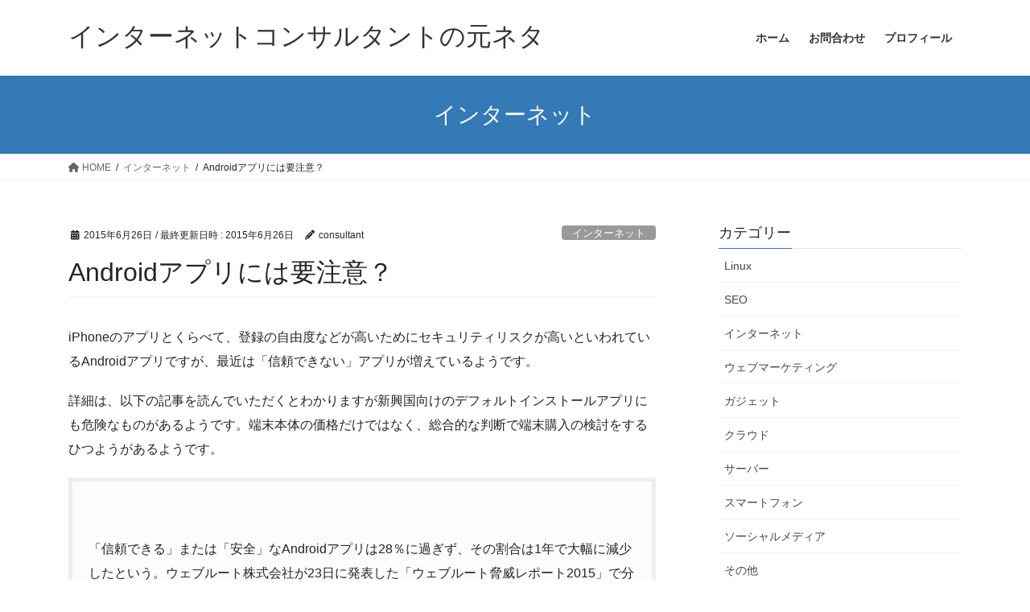

--- FILE ---
content_type: text/html; charset=UTF-8
request_url: https://blog.n2f.info/3747/
body_size: 12383
content:
<!DOCTYPE html>
<html lang="ja">
<head>
<meta charset="utf-8">
<meta http-equiv="X-UA-Compatible" content="IE=edge">
<meta name="viewport" content="width=device-width, initial-scale=1">
<title>Androidアプリには要注意？ &#8211; インターネットコンサルタントの元ネタ</title>
<meta name='robots' content='max-image-preview:large' />
	<style>img:is([sizes="auto" i], [sizes^="auto," i]) { contain-intrinsic-size: 3000px 1500px }</style>
	<link rel="alternate" type="application/rss+xml" title="インターネットコンサルタントの元ネタ &raquo; フィード" href="https://blog.n2f.info/feed/" />
<link rel="alternate" type="application/rss+xml" title="インターネットコンサルタントの元ネタ &raquo; コメントフィード" href="https://blog.n2f.info/comments/feed/" />
<link rel="alternate" type="application/rss+xml" title="インターネットコンサルタントの元ネタ &raquo; Androidアプリには要注意？ のコメントのフィード" href="https://blog.n2f.info/3747/feed/" />
<script type="text/javascript">
/* <![CDATA[ */
window._wpemojiSettings = {"baseUrl":"https:\/\/s.w.org\/images\/core\/emoji\/16.0.1\/72x72\/","ext":".png","svgUrl":"https:\/\/s.w.org\/images\/core\/emoji\/16.0.1\/svg\/","svgExt":".svg","source":{"concatemoji":"https:\/\/blog.n2f.info\/wp-includes\/js\/wp-emoji-release.min.js?ver=6.8.3"}};
/*! This file is auto-generated */
!function(s,n){var o,i,e;function c(e){try{var t={supportTests:e,timestamp:(new Date).valueOf()};sessionStorage.setItem(o,JSON.stringify(t))}catch(e){}}function p(e,t,n){e.clearRect(0,0,e.canvas.width,e.canvas.height),e.fillText(t,0,0);var t=new Uint32Array(e.getImageData(0,0,e.canvas.width,e.canvas.height).data),a=(e.clearRect(0,0,e.canvas.width,e.canvas.height),e.fillText(n,0,0),new Uint32Array(e.getImageData(0,0,e.canvas.width,e.canvas.height).data));return t.every(function(e,t){return e===a[t]})}function u(e,t){e.clearRect(0,0,e.canvas.width,e.canvas.height),e.fillText(t,0,0);for(var n=e.getImageData(16,16,1,1),a=0;a<n.data.length;a++)if(0!==n.data[a])return!1;return!0}function f(e,t,n,a){switch(t){case"flag":return n(e,"\ud83c\udff3\ufe0f\u200d\u26a7\ufe0f","\ud83c\udff3\ufe0f\u200b\u26a7\ufe0f")?!1:!n(e,"\ud83c\udde8\ud83c\uddf6","\ud83c\udde8\u200b\ud83c\uddf6")&&!n(e,"\ud83c\udff4\udb40\udc67\udb40\udc62\udb40\udc65\udb40\udc6e\udb40\udc67\udb40\udc7f","\ud83c\udff4\u200b\udb40\udc67\u200b\udb40\udc62\u200b\udb40\udc65\u200b\udb40\udc6e\u200b\udb40\udc67\u200b\udb40\udc7f");case"emoji":return!a(e,"\ud83e\udedf")}return!1}function g(e,t,n,a){var r="undefined"!=typeof WorkerGlobalScope&&self instanceof WorkerGlobalScope?new OffscreenCanvas(300,150):s.createElement("canvas"),o=r.getContext("2d",{willReadFrequently:!0}),i=(o.textBaseline="top",o.font="600 32px Arial",{});return e.forEach(function(e){i[e]=t(o,e,n,a)}),i}function t(e){var t=s.createElement("script");t.src=e,t.defer=!0,s.head.appendChild(t)}"undefined"!=typeof Promise&&(o="wpEmojiSettingsSupports",i=["flag","emoji"],n.supports={everything:!0,everythingExceptFlag:!0},e=new Promise(function(e){s.addEventListener("DOMContentLoaded",e,{once:!0})}),new Promise(function(t){var n=function(){try{var e=JSON.parse(sessionStorage.getItem(o));if("object"==typeof e&&"number"==typeof e.timestamp&&(new Date).valueOf()<e.timestamp+604800&&"object"==typeof e.supportTests)return e.supportTests}catch(e){}return null}();if(!n){if("undefined"!=typeof Worker&&"undefined"!=typeof OffscreenCanvas&&"undefined"!=typeof URL&&URL.createObjectURL&&"undefined"!=typeof Blob)try{var e="postMessage("+g.toString()+"("+[JSON.stringify(i),f.toString(),p.toString(),u.toString()].join(",")+"));",a=new Blob([e],{type:"text/javascript"}),r=new Worker(URL.createObjectURL(a),{name:"wpTestEmojiSupports"});return void(r.onmessage=function(e){c(n=e.data),r.terminate(),t(n)})}catch(e){}c(n=g(i,f,p,u))}t(n)}).then(function(e){for(var t in e)n.supports[t]=e[t],n.supports.everything=n.supports.everything&&n.supports[t],"flag"!==t&&(n.supports.everythingExceptFlag=n.supports.everythingExceptFlag&&n.supports[t]);n.supports.everythingExceptFlag=n.supports.everythingExceptFlag&&!n.supports.flag,n.DOMReady=!1,n.readyCallback=function(){n.DOMReady=!0}}).then(function(){return e}).then(function(){var e;n.supports.everything||(n.readyCallback(),(e=n.source||{}).concatemoji?t(e.concatemoji):e.wpemoji&&e.twemoji&&(t(e.twemoji),t(e.wpemoji)))}))}((window,document),window._wpemojiSettings);
/* ]]> */
</script>
<style id='wp-emoji-styles-inline-css' type='text/css'>

	img.wp-smiley, img.emoji {
		display: inline !important;
		border: none !important;
		box-shadow: none !important;
		height: 1em !important;
		width: 1em !important;
		margin: 0 0.07em !important;
		vertical-align: -0.1em !important;
		background: none !important;
		padding: 0 !important;
	}
</style>
<link rel='preload' id='wp-block-library-css-preload' href='https://blog.n2f.info/wp-includes/css/dist/block-library/style.min.css?ver=6.8.3' as='style' onload="this.onload=null;this.rel='stylesheet'"/>
<link rel='stylesheet' id='wp-block-library-css' href='https://blog.n2f.info/wp-includes/css/dist/block-library/style.min.css?ver=6.8.3' media='print' onload="this.media='all'; this.onload=null;">
<style id='classic-theme-styles-inline-css' type='text/css'>
/*! This file is auto-generated */
.wp-block-button__link{color:#fff;background-color:#32373c;border-radius:9999px;box-shadow:none;text-decoration:none;padding:calc(.667em + 2px) calc(1.333em + 2px);font-size:1.125em}.wp-block-file__button{background:#32373c;color:#fff;text-decoration:none}
</style>
<style id='global-styles-inline-css' type='text/css'>
:root{--wp--preset--aspect-ratio--square: 1;--wp--preset--aspect-ratio--4-3: 4/3;--wp--preset--aspect-ratio--3-4: 3/4;--wp--preset--aspect-ratio--3-2: 3/2;--wp--preset--aspect-ratio--2-3: 2/3;--wp--preset--aspect-ratio--16-9: 16/9;--wp--preset--aspect-ratio--9-16: 9/16;--wp--preset--color--black: #000000;--wp--preset--color--cyan-bluish-gray: #abb8c3;--wp--preset--color--white: #ffffff;--wp--preset--color--pale-pink: #f78da7;--wp--preset--color--vivid-red: #cf2e2e;--wp--preset--color--luminous-vivid-orange: #ff6900;--wp--preset--color--luminous-vivid-amber: #fcb900;--wp--preset--color--light-green-cyan: #7bdcb5;--wp--preset--color--vivid-green-cyan: #00d084;--wp--preset--color--pale-cyan-blue: #8ed1fc;--wp--preset--color--vivid-cyan-blue: #0693e3;--wp--preset--color--vivid-purple: #9b51e0;--wp--preset--gradient--vivid-cyan-blue-to-vivid-purple: linear-gradient(135deg,rgba(6,147,227,1) 0%,rgb(155,81,224) 100%);--wp--preset--gradient--light-green-cyan-to-vivid-green-cyan: linear-gradient(135deg,rgb(122,220,180) 0%,rgb(0,208,130) 100%);--wp--preset--gradient--luminous-vivid-amber-to-luminous-vivid-orange: linear-gradient(135deg,rgba(252,185,0,1) 0%,rgba(255,105,0,1) 100%);--wp--preset--gradient--luminous-vivid-orange-to-vivid-red: linear-gradient(135deg,rgba(255,105,0,1) 0%,rgb(207,46,46) 100%);--wp--preset--gradient--very-light-gray-to-cyan-bluish-gray: linear-gradient(135deg,rgb(238,238,238) 0%,rgb(169,184,195) 100%);--wp--preset--gradient--cool-to-warm-spectrum: linear-gradient(135deg,rgb(74,234,220) 0%,rgb(151,120,209) 20%,rgb(207,42,186) 40%,rgb(238,44,130) 60%,rgb(251,105,98) 80%,rgb(254,248,76) 100%);--wp--preset--gradient--blush-light-purple: linear-gradient(135deg,rgb(255,206,236) 0%,rgb(152,150,240) 100%);--wp--preset--gradient--blush-bordeaux: linear-gradient(135deg,rgb(254,205,165) 0%,rgb(254,45,45) 50%,rgb(107,0,62) 100%);--wp--preset--gradient--luminous-dusk: linear-gradient(135deg,rgb(255,203,112) 0%,rgb(199,81,192) 50%,rgb(65,88,208) 100%);--wp--preset--gradient--pale-ocean: linear-gradient(135deg,rgb(255,245,203) 0%,rgb(182,227,212) 50%,rgb(51,167,181) 100%);--wp--preset--gradient--electric-grass: linear-gradient(135deg,rgb(202,248,128) 0%,rgb(113,206,126) 100%);--wp--preset--gradient--midnight: linear-gradient(135deg,rgb(2,3,129) 0%,rgb(40,116,252) 100%);--wp--preset--font-size--small: 13px;--wp--preset--font-size--medium: 20px;--wp--preset--font-size--large: 36px;--wp--preset--font-size--x-large: 42px;--wp--preset--spacing--20: 0.44rem;--wp--preset--spacing--30: 0.67rem;--wp--preset--spacing--40: 1rem;--wp--preset--spacing--50: 1.5rem;--wp--preset--spacing--60: 2.25rem;--wp--preset--spacing--70: 3.38rem;--wp--preset--spacing--80: 5.06rem;--wp--preset--shadow--natural: 6px 6px 9px rgba(0, 0, 0, 0.2);--wp--preset--shadow--deep: 12px 12px 50px rgba(0, 0, 0, 0.4);--wp--preset--shadow--sharp: 6px 6px 0px rgba(0, 0, 0, 0.2);--wp--preset--shadow--outlined: 6px 6px 0px -3px rgba(255, 255, 255, 1), 6px 6px rgba(0, 0, 0, 1);--wp--preset--shadow--crisp: 6px 6px 0px rgba(0, 0, 0, 1);}:where(.is-layout-flex){gap: 0.5em;}:where(.is-layout-grid){gap: 0.5em;}body .is-layout-flex{display: flex;}.is-layout-flex{flex-wrap: wrap;align-items: center;}.is-layout-flex > :is(*, div){margin: 0;}body .is-layout-grid{display: grid;}.is-layout-grid > :is(*, div){margin: 0;}:where(.wp-block-columns.is-layout-flex){gap: 2em;}:where(.wp-block-columns.is-layout-grid){gap: 2em;}:where(.wp-block-post-template.is-layout-flex){gap: 1.25em;}:where(.wp-block-post-template.is-layout-grid){gap: 1.25em;}.has-black-color{color: var(--wp--preset--color--black) !important;}.has-cyan-bluish-gray-color{color: var(--wp--preset--color--cyan-bluish-gray) !important;}.has-white-color{color: var(--wp--preset--color--white) !important;}.has-pale-pink-color{color: var(--wp--preset--color--pale-pink) !important;}.has-vivid-red-color{color: var(--wp--preset--color--vivid-red) !important;}.has-luminous-vivid-orange-color{color: var(--wp--preset--color--luminous-vivid-orange) !important;}.has-luminous-vivid-amber-color{color: var(--wp--preset--color--luminous-vivid-amber) !important;}.has-light-green-cyan-color{color: var(--wp--preset--color--light-green-cyan) !important;}.has-vivid-green-cyan-color{color: var(--wp--preset--color--vivid-green-cyan) !important;}.has-pale-cyan-blue-color{color: var(--wp--preset--color--pale-cyan-blue) !important;}.has-vivid-cyan-blue-color{color: var(--wp--preset--color--vivid-cyan-blue) !important;}.has-vivid-purple-color{color: var(--wp--preset--color--vivid-purple) !important;}.has-black-background-color{background-color: var(--wp--preset--color--black) !important;}.has-cyan-bluish-gray-background-color{background-color: var(--wp--preset--color--cyan-bluish-gray) !important;}.has-white-background-color{background-color: var(--wp--preset--color--white) !important;}.has-pale-pink-background-color{background-color: var(--wp--preset--color--pale-pink) !important;}.has-vivid-red-background-color{background-color: var(--wp--preset--color--vivid-red) !important;}.has-luminous-vivid-orange-background-color{background-color: var(--wp--preset--color--luminous-vivid-orange) !important;}.has-luminous-vivid-amber-background-color{background-color: var(--wp--preset--color--luminous-vivid-amber) !important;}.has-light-green-cyan-background-color{background-color: var(--wp--preset--color--light-green-cyan) !important;}.has-vivid-green-cyan-background-color{background-color: var(--wp--preset--color--vivid-green-cyan) !important;}.has-pale-cyan-blue-background-color{background-color: var(--wp--preset--color--pale-cyan-blue) !important;}.has-vivid-cyan-blue-background-color{background-color: var(--wp--preset--color--vivid-cyan-blue) !important;}.has-vivid-purple-background-color{background-color: var(--wp--preset--color--vivid-purple) !important;}.has-black-border-color{border-color: var(--wp--preset--color--black) !important;}.has-cyan-bluish-gray-border-color{border-color: var(--wp--preset--color--cyan-bluish-gray) !important;}.has-white-border-color{border-color: var(--wp--preset--color--white) !important;}.has-pale-pink-border-color{border-color: var(--wp--preset--color--pale-pink) !important;}.has-vivid-red-border-color{border-color: var(--wp--preset--color--vivid-red) !important;}.has-luminous-vivid-orange-border-color{border-color: var(--wp--preset--color--luminous-vivid-orange) !important;}.has-luminous-vivid-amber-border-color{border-color: var(--wp--preset--color--luminous-vivid-amber) !important;}.has-light-green-cyan-border-color{border-color: var(--wp--preset--color--light-green-cyan) !important;}.has-vivid-green-cyan-border-color{border-color: var(--wp--preset--color--vivid-green-cyan) !important;}.has-pale-cyan-blue-border-color{border-color: var(--wp--preset--color--pale-cyan-blue) !important;}.has-vivid-cyan-blue-border-color{border-color: var(--wp--preset--color--vivid-cyan-blue) !important;}.has-vivid-purple-border-color{border-color: var(--wp--preset--color--vivid-purple) !important;}.has-vivid-cyan-blue-to-vivid-purple-gradient-background{background: var(--wp--preset--gradient--vivid-cyan-blue-to-vivid-purple) !important;}.has-light-green-cyan-to-vivid-green-cyan-gradient-background{background: var(--wp--preset--gradient--light-green-cyan-to-vivid-green-cyan) !important;}.has-luminous-vivid-amber-to-luminous-vivid-orange-gradient-background{background: var(--wp--preset--gradient--luminous-vivid-amber-to-luminous-vivid-orange) !important;}.has-luminous-vivid-orange-to-vivid-red-gradient-background{background: var(--wp--preset--gradient--luminous-vivid-orange-to-vivid-red) !important;}.has-very-light-gray-to-cyan-bluish-gray-gradient-background{background: var(--wp--preset--gradient--very-light-gray-to-cyan-bluish-gray) !important;}.has-cool-to-warm-spectrum-gradient-background{background: var(--wp--preset--gradient--cool-to-warm-spectrum) !important;}.has-blush-light-purple-gradient-background{background: var(--wp--preset--gradient--blush-light-purple) !important;}.has-blush-bordeaux-gradient-background{background: var(--wp--preset--gradient--blush-bordeaux) !important;}.has-luminous-dusk-gradient-background{background: var(--wp--preset--gradient--luminous-dusk) !important;}.has-pale-ocean-gradient-background{background: var(--wp--preset--gradient--pale-ocean) !important;}.has-electric-grass-gradient-background{background: var(--wp--preset--gradient--electric-grass) !important;}.has-midnight-gradient-background{background: var(--wp--preset--gradient--midnight) !important;}.has-small-font-size{font-size: var(--wp--preset--font-size--small) !important;}.has-medium-font-size{font-size: var(--wp--preset--font-size--medium) !important;}.has-large-font-size{font-size: var(--wp--preset--font-size--large) !important;}.has-x-large-font-size{font-size: var(--wp--preset--font-size--x-large) !important;}
:where(.wp-block-post-template.is-layout-flex){gap: 1.25em;}:where(.wp-block-post-template.is-layout-grid){gap: 1.25em;}
:where(.wp-block-columns.is-layout-flex){gap: 2em;}:where(.wp-block-columns.is-layout-grid){gap: 2em;}
:root :where(.wp-block-pullquote){font-size: 1.5em;line-height: 1.6;}
</style>
<link rel='stylesheet' id='bootstrap-4-style-css' href='https://blog.n2f.info/wp-content/themes/lightning/_g2/library/bootstrap-4/css/bootstrap.min.css?ver=4.5.0' type='text/css' media='all' />
<link rel='stylesheet' id='lightning-common-style-css' href='https://blog.n2f.info/wp-content/themes/lightning/_g2/assets/css/common.css?ver=15.32.1' type='text/css' media='all' />
<style id='lightning-common-style-inline-css' type='text/css'>
/* vk-mobile-nav */:root {--vk-mobile-nav-menu-btn-bg-src: url("https://blog.n2f.info/wp-content/themes/lightning/_g2/inc/vk-mobile-nav/package/images/vk-menu-btn-black.svg");--vk-mobile-nav-menu-btn-close-bg-src: url("https://blog.n2f.info/wp-content/themes/lightning/_g2/inc/vk-mobile-nav/package/images/vk-menu-close-black.svg");--vk-menu-acc-icon-open-black-bg-src: url("https://blog.n2f.info/wp-content/themes/lightning/_g2/inc/vk-mobile-nav/package/images/vk-menu-acc-icon-open-black.svg");--vk-menu-acc-icon-open-white-bg-src: url("https://blog.n2f.info/wp-content/themes/lightning/_g2/inc/vk-mobile-nav/package/images/vk-menu-acc-icon-open-white.svg");--vk-menu-acc-icon-close-black-bg-src: url("https://blog.n2f.info/wp-content/themes/lightning/_g2/inc/vk-mobile-nav/package/images/vk-menu-close-black.svg");--vk-menu-acc-icon-close-white-bg-src: url("https://blog.n2f.info/wp-content/themes/lightning/_g2/inc/vk-mobile-nav/package/images/vk-menu-close-white.svg");}
</style>
<link rel='stylesheet' id='lightning-design-style-css' href='https://blog.n2f.info/wp-content/themes/lightning/_g2/design-skin/origin2/css/style.css?ver=15.32.1' type='text/css' media='all' />
<style id='lightning-design-style-inline-css' type='text/css'>
:root {--color-key:#337ab7;--wp--preset--color--vk-color-primary:#337ab7;--color-key-dark:#2e6da4;}
a { color:#337ab7; }
.tagcloud a:before { font-family: "Font Awesome 5 Free";content: "\f02b";font-weight: bold; }
.media .media-body .media-heading a:hover { color:; }@media (min-width: 768px){.gMenu > li:before,.gMenu > li.menu-item-has-children::after { border-bottom-color: }.gMenu li li { background-color: }.gMenu li li a:hover { background-color:; }} /* @media (min-width: 768px) */.page-header { background-color:; }h2,.mainSection-title { border-top-color:; }h3:after,.subSection-title:after { border-bottom-color:; }ul.page-numbers li span.page-numbers.current,.page-link dl .post-page-numbers.current { background-color:; }.pager li > a { border-color:;color:;}.pager li > a:hover { background-color:;color:#fff;}.siteFooter { border-top-color:; }dt { border-left-color:; }:root {--g_nav_main_acc_icon_open_url:url(https://blog.n2f.info/wp-content/themes/lightning/_g2/inc/vk-mobile-nav/package/images/vk-menu-acc-icon-open-black.svg);--g_nav_main_acc_icon_close_url: url(https://blog.n2f.info/wp-content/themes/lightning/_g2/inc/vk-mobile-nav/package/images/vk-menu-close-black.svg);--g_nav_sub_acc_icon_open_url: url(https://blog.n2f.info/wp-content/themes/lightning/_g2/inc/vk-mobile-nav/package/images/vk-menu-acc-icon-open-white.svg);--g_nav_sub_acc_icon_close_url: url(https://blog.n2f.info/wp-content/themes/lightning/_g2/inc/vk-mobile-nav/package/images/vk-menu-close-white.svg);}
</style>
<link rel='preload' id='lightning-theme-style-css-preload' href='https://blog.n2f.info/wp-content/themes/lightning/style.css?ver=15.32.1' as='style' onload="this.onload=null;this.rel='stylesheet'"/>
<link rel='stylesheet' id='lightning-theme-style-css' href='https://blog.n2f.info/wp-content/themes/lightning/style.css?ver=15.32.1' media='print' onload="this.media='all'; this.onload=null;">
<link rel='preload' id='vk-font-awesome-css-preload' href='https://blog.n2f.info/wp-content/themes/lightning/vendor/vektor-inc/font-awesome-versions/src/versions/6/css/all.min.css?ver=6.6.0' as='style' onload="this.onload=null;this.rel='stylesheet'"/>
<link rel='stylesheet' id='vk-font-awesome-css' href='https://blog.n2f.info/wp-content/themes/lightning/vendor/vektor-inc/font-awesome-versions/src/versions/6/css/all.min.css?ver=6.6.0' media='print' onload="this.media='all'; this.onload=null;">
<script type="text/javascript" src="https://blog.n2f.info/wp-includes/js/jquery/jquery.min.js?ver=3.7.1" id="jquery-core-js"></script>
<script type="text/javascript" src="https://blog.n2f.info/wp-includes/js/jquery/jquery-migrate.min.js?ver=3.4.1" id="jquery-migrate-js"></script>
<link rel="https://api.w.org/" href="https://blog.n2f.info/wp-json/" /><link rel="alternate" title="JSON" type="application/json" href="https://blog.n2f.info/wp-json/wp/v2/posts/3747" /><link rel="EditURI" type="application/rsd+xml" title="RSD" href="https://blog.n2f.info/xmlrpc.php?rsd" />
<meta name="generator" content="WordPress 6.8.3" />
<link rel="canonical" href="https://blog.n2f.info/3747/" />
<link rel='shortlink' href='https://blog.n2f.info/?p=3747' />
<link rel="alternate" title="oEmbed (JSON)" type="application/json+oembed" href="https://blog.n2f.info/wp-json/oembed/1.0/embed?url=https%3A%2F%2Fblog.n2f.info%2F3747%2F" />
<link rel="alternate" title="oEmbed (XML)" type="text/xml+oembed" href="https://blog.n2f.info/wp-json/oembed/1.0/embed?url=https%3A%2F%2Fblog.n2f.info%2F3747%2F&#038;format=xml" />
<style id="lightning-color-custom-for-plugins" type="text/css">/* ltg theme common */.color_key_bg,.color_key_bg_hover:hover{background-color: #337ab7;}.color_key_txt,.color_key_txt_hover:hover{color: #337ab7;}.color_key_border,.color_key_border_hover:hover{border-color: #337ab7;}.color_key_dark_bg,.color_key_dark_bg_hover:hover{background-color: #2e6da4;}.color_key_dark_txt,.color_key_dark_txt_hover:hover{color: #2e6da4;}.color_key_dark_border,.color_key_dark_border_hover:hover{border-color: #2e6da4;}</style>
</head>
<body class="wp-singular post-template-default single single-post postid-3747 single-format-standard wp-theme-lightning fa_v6_css sidebar-fix sidebar-fix-priority-top bootstrap4 device-pc">
<a class="skip-link screen-reader-text" href="#main">コンテンツへスキップ</a>
<a class="skip-link screen-reader-text" href="#vk-mobile-nav">ナビゲーションに移動</a>
<header class="siteHeader">
		<div class="container siteHeadContainer">
		<div class="navbar-header">
						<p class="navbar-brand siteHeader_logo">
			<a href="https://blog.n2f.info/">
				<span>インターネットコンサルタントの元ネタ</span>
			</a>
			</p>
					</div>

					<div id="gMenu_outer" class="gMenu_outer">
				<nav class="menu-header-menu-container"><ul id="menu-header-menu" class="menu gMenu vk-menu-acc"><li id="menu-item-4410" class="menu-item menu-item-type-custom menu-item-object-custom menu-item-home"><a href="https://blog.n2f.info"><strong class="gMenu_name">ホーム</strong></a></li>
<li id="menu-item-4411" class="menu-item menu-item-type-post_type menu-item-object-page"><a href="https://blog.n2f.info/contact/"><strong class="gMenu_name">お問合わせ</strong></a></li>
<li id="menu-item-4412" class="menu-item menu-item-type-post_type menu-item-object-page"><a href="https://blog.n2f.info/about/"><strong class="gMenu_name">プロフィール</strong></a></li>
</ul></nav>			</div>
			</div>
	</header>

<div class="section page-header"><div class="container"><div class="row"><div class="col-md-12">
<div class="page-header_pageTitle">
インターネット</div>
</div></div></div></div><!-- [ /.page-header ] -->


<!-- [ .breadSection ] --><div class="section breadSection"><div class="container"><div class="row"><ol class="breadcrumb" itemscope itemtype="https://schema.org/BreadcrumbList"><li id="panHome" itemprop="itemListElement" itemscope itemtype="http://schema.org/ListItem"><a itemprop="item" href="https://blog.n2f.info/"><span itemprop="name"><i class="fa fa-home"></i> HOME</span></a><meta itemprop="position" content="1" /></li><li itemprop="itemListElement" itemscope itemtype="http://schema.org/ListItem"><a itemprop="item" href="https://blog.n2f.info/category/internet/"><span itemprop="name">インターネット</span></a><meta itemprop="position" content="2" /></li><li><span>Androidアプリには要注意？</span><meta itemprop="position" content="3" /></li></ol></div></div></div><!-- [ /.breadSection ] -->

<div class="section siteContent">
<div class="container">
<div class="row">

	<div class="col mainSection mainSection-col-two baseSection vk_posts-mainSection" id="main" role="main">
				<article id="post-3747" class="entry entry-full post-3747 post type-post status-publish format-standard has-post-thumbnail hentry category-internet">

	
	
		<header class="entry-header">
			<div class="entry-meta">


<span class="published entry-meta_items">2015年6月26日</span>

<span class="entry-meta_items entry-meta_updated">/ 最終更新日時 : <span class="updated">2015年6月26日</span></span>


	
	<span class="vcard author entry-meta_items entry-meta_items_author"><span class="fn">consultant</span></span>



<span class="entry-meta_items entry-meta_items_term"><a href="https://blog.n2f.info/category/internet/" class="btn btn-xs btn-primary entry-meta_items_term_button" style="background-color:#999999;border:none;">インターネット</a></span>
</div>
				<h1 class="entry-title">
											Androidアプリには要注意？									</h1>
		</header>

	
	
	<div class="entry-body">
				<p>iPhoneのアプリとくらべて、登録の自由度などが高いためにセキュリティリスクが高いといわれているAndroidアプリですが、最近は「信頼できない」アプリが増えているようです。</p>
<p><span id="more-3747"></span></p>
<p>詳細は、以下の記事を読んでいただくとわかりますが新興国向けのデフォルトインストールアプリにも危険なものがあるようです。端末本体の価格だけではなく、総合的な判断で端末購入の検討をするひつようがあるようです。</p>
<blockquote>
<p> </p>
<p>「信頼できる」または「安全」なAndroidアプリは28％に過ぎず、その割合は1年で大幅に減少したという。ウェブルート株式会社が23日に発表した「ウェブルート脅威レポート2015」で分析結果を明らかにした。</p>
<p>このレポートは、ウェブルートが保有するデータをもとにインターネット上の脅威について分析したもの。これによると、ウェブルートが2014年にモバイルアプリレピュテーションサービスに追加したAndroidアプリは700万以上に上り、その総数は1500万を超えた。しかし、「信頼できる」または「安全」と判定されるアプリの割合は、2013年は52％だったのが、2014年には28％に減少した。一方で、22％以上が「好ましくない」または「悪意のある」アプリとの判定。残りの50％ほどが「低リスク」または「疑わしい」と判定されている。</p>
<p>この原因としてレポートでは、「既存のアプリと機能が重複する新規アプリの市場が縮小していること」や、「悪意のある」「疑わしい」「好ましくない」アプリが「より多くのデバイス、特に新興国向けのデバイスに、工場出荷時にインストールされていること」が考えられるとしている。</p>
<p>レポートでは、ファイルレピュテーションサービスのデータ分析結果についても言及。ウェブルートが2014年に新しく確認した数億の実行ファイルのうち、約3.4％がマルウェア、12％がPUA（Potentially Unwanted Applications：不正とは断言できないものの、企業にとっては不適切・不要とみなされるアプリケーション）だったとしている。マルウェアやPUAは種類の多さにも注目され、2014年にウェブルートでは1万4000以上のマルウェアファミリー、1000以上のPUAファミリーを特定したという。</p>
<p>「サイバー犯罪活動から企業が身を守るには、精度に優れたリアルタイムの脅威インテリジェンスによって警戒姿勢を強化することが必要であることをデータは示している」とウェブルートでは説明している。ウェブルート脅威レポート2015は、同社サイトよりPDFファイルでダウンロードできる。</p>
</blockquote>
			</div>

	
	
	
	
		<div class="entry-footer">

			<div class="entry-meta-dataList"><dl><dt>カテゴリー</dt><dd><a href="https://blog.n2f.info/category/internet/">インターネット</a></dd></dl></div>
		</div><!-- [ /.entry-footer ] -->
	
	
			
		<div id="comments" class="comments-area">
	
		
		
		
			<div id="respond" class="comment-respond">
		<h3 id="reply-title" class="comment-reply-title">コメントを残す <small><a rel="nofollow" id="cancel-comment-reply-link" href="/3747/#respond" style="display:none;">コメントをキャンセル</a></small></h3><form action="https://blog.n2f.info/wp-comments-post.php" method="post" id="commentform" class="comment-form"><p class="comment-notes"><span id="email-notes">メールアドレスが公開されることはありません。</span> <span class="required-field-message"><span class="required">※</span> が付いている欄は必須項目です</span></p><p class="comment-form-comment"><label for="comment">コメント <span class="required">※</span></label> <textarea id="comment" name="comment" cols="45" rows="8" maxlength="65525" required="required"></textarea></p><p class="comment-form-author"><label for="author">名前 <span class="required">※</span></label> <input id="author" name="author" type="text" value="" size="30" maxlength="245" autocomplete="name" required="required" /></p>
<p class="comment-form-email"><label for="email">メール <span class="required">※</span></label> <input id="email" name="email" type="text" value="" size="30" maxlength="100" aria-describedby="email-notes" autocomplete="email" required="required" /></p>
<p class="comment-form-url"><label for="url">サイト</label> <input id="url" name="url" type="text" value="" size="30" maxlength="200" autocomplete="url" /></p>
<p class="form-submit"><input name="submit" type="submit" id="submit" class="submit" value="コメントを送信" /> <input type='hidden' name='comment_post_ID' value='3747' id='comment_post_ID' />
<input type='hidden' name='comment_parent' id='comment_parent' value='0' />
</p><p style="display: none;"><input type="hidden" id="akismet_comment_nonce" name="akismet_comment_nonce" value="172f943bc0" /></p><p style="display: none !important;" class="akismet-fields-container" data-prefix="ak_"><label>&#916;<textarea name="ak_hp_textarea" cols="45" rows="8" maxlength="100"></textarea></label><input type="hidden" id="ak_js_1" name="ak_js" value="128"/><script>document.getElementById( "ak_js_1" ).setAttribute( "value", ( new Date() ).getTime() );</script></p></form>	</div><!-- #respond -->
	
		</div><!-- #comments -->
	
	
</article><!-- [ /#post-3747 ] -->


	<div class="vk_posts postNextPrev">

		<div id="post-3743" class="vk_post vk_post-postType-post card card-post card-horizontal card-sm vk_post-col-xs-12 vk_post-col-sm-12 vk_post-col-md-6 post-3743 post type-post status-publish format-standard has-post-thumbnail hentry category-internet"><div class="card-horizontal-inner-row"><div class="vk_post-col-5 col-5 card-img-outer"><div class="vk_post_imgOuter" style="background-image:url(https://blog.n2f.info/wp-content/uploads/2015/06/20150624_metro_s.jpg)"><a href="https://blog.n2f.info/3743/"><div class="card-img-overlay"><span class="vk_post_imgOuter_singleTermLabel" style="color:#fff;background-color:#999999">インターネット</span></div><img src="https://blog.n2f.info/wp-content/uploads/2015/06/20150624_metro_s-300x300.jpg" class="vk_post_imgOuter_img card-img card-img-use-bg wp-post-image" sizes="auto, (max-width: 300px) 100vw, 300px" /></a></div><!-- [ /.vk_post_imgOuter ] --></div><!-- /.col --><div class="vk_post-col-7 col-7"><div class="vk_post_body card-body"><p class="postNextPrev_label">前の記事</p><h5 class="vk_post_title card-title"><a href="https://blog.n2f.info/3743/">東京メトロ全駅で「au Wi-Fi」が使えるように。でも。</a></h5><div class="vk_post_date card-date published">2015年6月24日</div></div><!-- [ /.card-body ] --></div><!-- /.col --></div><!-- [ /.row ] --></div><!-- [ /.card ] -->
		<div id="post-3751" class="vk_post vk_post-postType-post card card-post card-horizontal card-sm vk_post-col-xs-12 vk_post-col-sm-12 vk_post-col-md-6 card-horizontal-reverse postNextPrev_next post-3751 post type-post status-publish format-standard has-post-thumbnail hentry category-server"><div class="card-horizontal-inner-row"><div class="vk_post-col-5 col-5 card-img-outer"><div class="vk_post_imgOuter" style="background-image:url(https://blog.n2f.info/wp-content/uploads/2015/06/20150629_transporter.jpg)"><a href="https://blog.n2f.info/3751/"><div class="card-img-overlay"><span class="vk_post_imgOuter_singleTermLabel" style="color:#fff;background-color:#999999">サーバー</span></div><img src="https://blog.n2f.info/wp-content/uploads/2015/06/20150629_transporter-300x88.jpg" class="vk_post_imgOuter_img card-img card-img-use-bg wp-post-image" sizes="auto, (max-width: 300px) 100vw, 300px" /></a></div><!-- [ /.vk_post_imgOuter ] --></div><!-- /.col --><div class="vk_post-col-7 col-7"><div class="vk_post_body card-body"><p class="postNextPrev_label">次の記事</p><h5 class="vk_post_title card-title"><a href="https://blog.n2f.info/3751/">拠点が多い企業は、このようなソリューションもありかもね。</a></h5><div class="vk_post_date card-date published">2015年6月29日</div></div><!-- [ /.card-body ] --></div><!-- /.col --></div><!-- [ /.row ] --></div><!-- [ /.card ] -->
		</div>
					</div><!-- [ /.mainSection ] -->

			<div class="col subSection sideSection sideSection-col-two baseSection">
						<aside class="widget widget_categories" id="categories-4"><h1 class="widget-title subSection-title">カテゴリー</h1>
			<ul>
					<li class="cat-item cat-item-3"><a href="https://blog.n2f.info/category/linux/">Linux</a>
</li>
	<li class="cat-item cat-item-5"><a href="https://blog.n2f.info/category/seo/">SEO</a>
</li>
	<li class="cat-item cat-item-55"><a href="https://blog.n2f.info/category/internet/">インターネット</a>
</li>
	<li class="cat-item cat-item-8"><a href="https://blog.n2f.info/category/webmarketing/">ウェブマーケティング</a>
</li>
	<li class="cat-item cat-item-10"><a href="https://blog.n2f.info/category/gadget/">ガジェット</a>
</li>
	<li class="cat-item cat-item-11"><a href="https://blog.n2f.info/category/cloud/">クラウド</a>
</li>
	<li class="cat-item cat-item-12"><a href="https://blog.n2f.info/category/server/">サーバー</a>
</li>
	<li class="cat-item cat-item-13"><a href="https://blog.n2f.info/category/smartphone/">スマートフォン</a>
</li>
	<li class="cat-item cat-item-14"><a href="https://blog.n2f.info/category/social-media/">ソーシャルメディア</a>
</li>
	<li class="cat-item cat-item-7"><a href="https://blog.n2f.info/category/etcc/">その他</a>
</li>
	<li class="cat-item cat-item-15"><a href="https://blog.n2f.info/category/technology/">テクノロジー</a>
</li>
	<li class="cat-item cat-item-16"><a href="https://blog.n2f.info/category/news/">ニュース</a>
</li>
	<li class="cat-item cat-item-17"><a href="https://blog.n2f.info/category/business/">ビジネス</a>
</li>
	<li class="cat-item cat-item-18"><a href="https://blog.n2f.info/category/programming/">プログラミング</a>
</li>
	<li class="cat-item cat-item-56"><a href="https://blog.n2f.info/category/mobile/">モバイル</a>
</li>
	<li class="cat-item cat-item-21"><a href="https://blog.n2f.info/category/work/">仕事</a>
</li>
	<li class="cat-item cat-item-22"><a href="https://blog.n2f.info/category/diary/">日記</a>
</li>
	<li class="cat-item cat-item-23"><a href="https://blog.n2f.info/category/book/">書評</a>
</li>
	<li class="cat-item cat-item-1"><a href="https://blog.n2f.info/category/nocategory/">未分類</a>
</li>
	<li class="cat-item cat-item-25"><a href="https://blog.n2f.info/category/etc/">雑記</a>
</li>
			</ul>

			</aside>
		<aside class="widget widget_recent_entries" id="recent-posts-3">
		<h1 class="widget-title subSection-title">最近の投稿</h1>
		<ul>
											<li>
					<a href="https://blog.n2f.info/4389/">Yahoo!の電子マネーサービス「Yahoo!マネー」ですが、リアル拠点をもたないけど大丈夫？</a>
									</li>
											<li>
					<a href="https://blog.n2f.info/4385/">マイクロソフトのオープンソースエディタMicrosoftのVisual Studio Codeが、1.0になったようです。</a>
									</li>
											<li>
					<a href="https://blog.n2f.info/4381/">パノラマコンテンツ配信のクラウドサービスがリリース</a>
									</li>
											<li>
					<a href="https://blog.n2f.info/4378/">WindowsUpdateしてますか？</a>
									</li>
											<li>
					<a href="https://blog.n2f.info/4374/">GoogleからAndroidの開発環境AndroidStudio2.0がリリース</a>
									</li>
					</ul>

		</aside><aside class="widget widget_nav_menu" id="nav_menu-3"><h1 class="widget-title subSection-title">メニュー</h1><div class="menu-header-menu-container"><ul id="menu-header-menu-1" class="menu"><li id="menu-item-4410" class="menu-item menu-item-type-custom menu-item-object-custom menu-item-home menu-item-4410"><a href="https://blog.n2f.info">ホーム</a></li>
<li id="menu-item-4411" class="menu-item menu-item-type-post_type menu-item-object-page menu-item-4411"><a href="https://blog.n2f.info/contact/">お問合わせ</a></li>
<li id="menu-item-4412" class="menu-item menu-item-type-post_type menu-item-object-page menu-item-4412"><a href="https://blog.n2f.info/about/">プロフィール</a></li>
</ul></div></aside>

<aside class="widget widget_postlist">
<h1 class="subSection-title">最近の投稿</h1>

  <div class="media">

	
	  <div class="media-left postList_thumbnail">
		<a href="https://blog.n2f.info/4389/">
		<img width="150" height="150" src="https://blog.n2f.info/wp-content/uploads/2016/04/20160420_yahoo_wallet-150x150.jpg" class="attachment-thumbnail size-thumbnail wp-post-image" alt="" decoding="async" loading="lazy" srcset="https://blog.n2f.info/wp-content/uploads/2016/04/20160420_yahoo_wallet-150x150.jpg 150w, https://blog.n2f.info/wp-content/uploads/2016/04/20160420_yahoo_wallet-100x100.jpg 100w, https://blog.n2f.info/wp-content/uploads/2016/04/20160420_yahoo_wallet-110x110.jpg 110w, https://blog.n2f.info/wp-content/uploads/2016/04/20160420_yahoo_wallet-144x144.jpg 144w" sizes="auto, (max-width: 150px) 100vw, 150px" />		</a>
	  </div>

	
	<div class="media-body">
	  <h4 class="media-heading"><a href="https://blog.n2f.info/4389/">Yahoo!の電子マネーサービス「Yahoo!マネー」ですが、リアル拠点をもたないけど大丈夫？</a></h4>
	  <div class="published entry-meta_items">2016年4月20日</div>
	</div>
  </div>


  <div class="media">

	
	  <div class="media-left postList_thumbnail">
		<a href="https://blog.n2f.info/4385/">
		<img width="150" height="150" src="https://blog.n2f.info/wp-content/uploads/2016/04/20160415_vscode10-150x150.png" class="attachment-thumbnail size-thumbnail wp-post-image" alt="" decoding="async" loading="lazy" srcset="https://blog.n2f.info/wp-content/uploads/2016/04/20160415_vscode10-150x150.png 150w, https://blog.n2f.info/wp-content/uploads/2016/04/20160415_vscode10-100x100.png 100w, https://blog.n2f.info/wp-content/uploads/2016/04/20160415_vscode10-110x110.png 110w, https://blog.n2f.info/wp-content/uploads/2016/04/20160415_vscode10-144x144.png 144w" sizes="auto, (max-width: 150px) 100vw, 150px" />		</a>
	  </div>

	
	<div class="media-body">
	  <h4 class="media-heading"><a href="https://blog.n2f.info/4385/">マイクロソフトのオープンソースエディタMicrosoftのVisual Studio Codeが、1.0になったようです。</a></h4>
	  <div class="published entry-meta_items">2016年4月15日</div>
	</div>
  </div>


  <div class="media">

	
	  <div class="media-left postList_thumbnail">
		<a href="https://blog.n2f.info/4381/">
		<img width="150" height="150" src="https://blog.n2f.info/wp-content/uploads/2015/02/infolab_logo-web_w150_h150-150x150.png" class="attachment-thumbnail size-thumbnail wp-post-image" alt="" decoding="async" loading="lazy" srcset="https://blog.n2f.info/wp-content/uploads/2015/02/infolab_logo-web_w150_h150.png 150w, https://blog.n2f.info/wp-content/uploads/2015/02/infolab_logo-web_w150_h150-100x100.png 100w, https://blog.n2f.info/wp-content/uploads/2015/02/infolab_logo-web_w150_h150-110x110.png 110w, https://blog.n2f.info/wp-content/uploads/2015/02/infolab_logo-web_w150_h150-144x144.png 144w" sizes="auto, (max-width: 150px) 100vw, 150px" />		</a>
	  </div>

	
	<div class="media-body">
	  <h4 class="media-heading"><a href="https://blog.n2f.info/4381/">パノラマコンテンツ配信のクラウドサービスがリリース</a></h4>
	  <div class="published entry-meta_items">2016年4月14日</div>
	</div>
  </div>


  <div class="media">

	
	  <div class="media-left postList_thumbnail">
		<a href="https://blog.n2f.info/4378/">
		<img width="150" height="150" src="https://blog.n2f.info/wp-content/uploads/2015/07/20150721_ms-logo-site-share-150x150.png" class="attachment-thumbnail size-thumbnail wp-post-image" alt="" decoding="async" loading="lazy" srcset="https://blog.n2f.info/wp-content/uploads/2015/07/20150721_ms-logo-site-share-150x150.png 150w, https://blog.n2f.info/wp-content/uploads/2015/07/20150721_ms-logo-site-share-300x300.png 300w, https://blog.n2f.info/wp-content/uploads/2015/07/20150721_ms-logo-site-share-100x100.png 100w, https://blog.n2f.info/wp-content/uploads/2015/07/20150721_ms-logo-site-share-110x110.png 110w, https://blog.n2f.info/wp-content/uploads/2015/07/20150721_ms-logo-site-share-144x144.png 144w, https://blog.n2f.info/wp-content/uploads/2015/07/20150721_ms-logo-site-share.png 350w" sizes="auto, (max-width: 150px) 100vw, 150px" />		</a>
	  </div>

	
	<div class="media-body">
	  <h4 class="media-heading"><a href="https://blog.n2f.info/4378/">WindowsUpdateしてますか？</a></h4>
	  <div class="published entry-meta_items">2016年4月13日</div>
	</div>
  </div>


  <div class="media">

	
	  <div class="media-left postList_thumbnail">
		<a href="https://blog.n2f.info/4374/">
		<img width="150" height="150" src="https://blog.n2f.info/wp-content/uploads/2016/04/20160411_androidstudio-150x150.jpg" class="attachment-thumbnail size-thumbnail wp-post-image" alt="" decoding="async" loading="lazy" srcset="https://blog.n2f.info/wp-content/uploads/2016/04/20160411_androidstudio-150x150.jpg 150w, https://blog.n2f.info/wp-content/uploads/2016/04/20160411_androidstudio-100x100.jpg 100w, https://blog.n2f.info/wp-content/uploads/2016/04/20160411_androidstudio-110x110.jpg 110w, https://blog.n2f.info/wp-content/uploads/2016/04/20160411_androidstudio-144x144.jpg 144w" sizes="auto, (max-width: 150px) 100vw, 150px" />		</a>
	  </div>

	
	<div class="media-body">
	  <h4 class="media-heading"><a href="https://blog.n2f.info/4374/">GoogleからAndroidの開発環境AndroidStudio2.0がリリース</a></h4>
	  <div class="published entry-meta_items">2016年4月11日</div>
	</div>
  </div>


  <div class="media">

	
	  <div class="media-left postList_thumbnail">
		<a href="https://blog.n2f.info/4369/">
		<img width="150" height="150" src="https://blog.n2f.info/wp-content/uploads/2016/04/20160408_asus_logo-150x150.jpg" class="attachment-thumbnail size-thumbnail wp-post-image" alt="" decoding="async" loading="lazy" srcset="https://blog.n2f.info/wp-content/uploads/2016/04/20160408_asus_logo-150x150.jpg 150w, https://blog.n2f.info/wp-content/uploads/2016/04/20160408_asus_logo-300x300.jpg 300w, https://blog.n2f.info/wp-content/uploads/2016/04/20160408_asus_logo-768x768.jpg 768w, https://blog.n2f.info/wp-content/uploads/2016/04/20160408_asus_logo-1024x1024.jpg 1024w, https://blog.n2f.info/wp-content/uploads/2016/04/20160408_asus_logo-100x100.jpg 100w, https://blog.n2f.info/wp-content/uploads/2016/04/20160408_asus_logo-110x110.jpg 110w, https://blog.n2f.info/wp-content/uploads/2016/04/20160408_asus_logo-144x144.jpg 144w, https://blog.n2f.info/wp-content/uploads/2016/04/20160408_asus_logo.jpg 2048w" sizes="auto, (max-width: 150px) 100vw, 150px" />		</a>
	  </div>

	
	<div class="media-body">
	  <h4 class="media-heading"><a href="https://blog.n2f.info/4369/">スティックPCの新製品がASUSから。</a></h4>
	  <div class="published entry-meta_items">2016年4月8日</div>
	</div>
  </div>


  <div class="media">

	
	  <div class="media-left postList_thumbnail">
		<a href="https://blog.n2f.info/4365/">
		<img width="150" height="150" src="https://blog.n2f.info/wp-content/uploads/2016/04/20160407_id-150x150.png" class="attachment-thumbnail size-thumbnail wp-post-image" alt="" decoding="async" loading="lazy" srcset="https://blog.n2f.info/wp-content/uploads/2016/04/20160407_id-150x150.png 150w, https://blog.n2f.info/wp-content/uploads/2016/04/20160407_id-100x100.png 100w, https://blog.n2f.info/wp-content/uploads/2016/04/20160407_id-110x110.png 110w, https://blog.n2f.info/wp-content/uploads/2016/04/20160407_id-144x144.png 144w, https://blog.n2f.info/wp-content/uploads/2016/04/20160407_id.png 300w" sizes="auto, (max-width: 150px) 100vw, 150px" />		</a>
	  </div>

	
	<div class="media-body">
	  <h4 class="media-heading"><a href="https://blog.n2f.info/4365/">ドコモの「iD」がMVNO、SIMフリー端末でも使えるように。でもいまさら使う人がいるのでしょうか。</a></h4>
	  <div class="published entry-meta_items">2016年4月7日</div>
	</div>
  </div>


  <div class="media">

	
	  <div class="media-left postList_thumbnail">
		<a href="https://blog.n2f.info/4361/">
		<img width="150" height="150" src="https://blog.n2f.info/wp-content/uploads/2016/04/20160406_amazon-150x150.jpg" class="attachment-thumbnail size-thumbnail wp-post-image" alt="" decoding="async" loading="lazy" srcset="https://blog.n2f.info/wp-content/uploads/2016/04/20160406_amazon-150x150.jpg 150w, https://blog.n2f.info/wp-content/uploads/2016/04/20160406_amazon-100x100.jpg 100w, https://blog.n2f.info/wp-content/uploads/2016/04/20160406_amazon-110x110.jpg 110w, https://blog.n2f.info/wp-content/uploads/2016/04/20160406_amazon-144x144.jpg 144w" sizes="auto, (max-width: 150px) 100vw, 150px" />		</a>
	  </div>

	
	<div class="media-body">
	  <h4 class="media-heading"><a href="https://blog.n2f.info/4361/">amazonの送料がじわじわあがってきている。</a></h4>
	  <div class="published entry-meta_items">2016年4月6日</div>
	</div>
  </div>


  <div class="media">

	
	  <div class="media-left postList_thumbnail">
		<a href="https://blog.n2f.info/4357/">
		<img width="150" height="150" src="https://blog.n2f.info/wp-content/uploads/2016/04/20160405_googleg_standard_color_bg_512in800dp-150x150.png" class="attachment-thumbnail size-thumbnail wp-post-image" alt="" decoding="async" loading="lazy" srcset="https://blog.n2f.info/wp-content/uploads/2016/04/20160405_googleg_standard_color_bg_512in800dp-150x150.png 150w, https://blog.n2f.info/wp-content/uploads/2016/04/20160405_googleg_standard_color_bg_512in800dp-300x300.png 300w, https://blog.n2f.info/wp-content/uploads/2016/04/20160405_googleg_standard_color_bg_512in800dp-768x768.png 768w, https://blog.n2f.info/wp-content/uploads/2016/04/20160405_googleg_standard_color_bg_512in800dp-1024x1024.png 1024w, https://blog.n2f.info/wp-content/uploads/2016/04/20160405_googleg_standard_color_bg_512in800dp-100x100.png 100w, https://blog.n2f.info/wp-content/uploads/2016/04/20160405_googleg_standard_color_bg_512in800dp-110x110.png 110w, https://blog.n2f.info/wp-content/uploads/2016/04/20160405_googleg_standard_color_bg_512in800dp-144x144.png 144w, https://blog.n2f.info/wp-content/uploads/2016/04/20160405_googleg_standard_color_bg_512in800dp.png 1575w" sizes="auto, (max-width: 150px) 100vw, 150px" />		</a>
	  </div>

	
	<div class="media-body">
	  <h4 class="media-heading"><a href="https://blog.n2f.info/4357/">Googleの品質評価ガイドラインが改定されたようです。</a></h4>
	  <div class="published entry-meta_items">2016年4月5日</div>
	</div>
  </div>


  <div class="media">

	
	  <div class="media-left postList_thumbnail">
		<a href="https://blog.n2f.info/4352/">
		<img width="150" height="24" src="https://blog.n2f.info/wp-content/uploads/2016/04/20160404_netgear-logo-150x24.png" class="attachment-thumbnail size-thumbnail wp-post-image" alt="" decoding="async" loading="lazy" srcset="https://blog.n2f.info/wp-content/uploads/2016/04/20160404_netgear-logo-150x24.png 150w, https://blog.n2f.info/wp-content/uploads/2016/04/20160404_netgear-logo-144x24.png 144w" sizes="auto, (max-width: 150px) 100vw, 150px" />		</a>
	  </div>

	
	<div class="media-body">
	  <h4 class="media-heading"><a href="https://blog.n2f.info/4352/">ネットギアがL2スイッチの新製品を発売。専業系は、耐久性がよいのだろうか？</a></h4>
	  <div class="published entry-meta_items">2016年4月4日</div>
	</div>
  </div>

</aside>

<aside class="widget widget_categories widget_link_list">
<nav class="localNav">
<h1 class="subSection-title">カテゴリー</h1>
<ul>
		<li class="cat-item cat-item-3"><a href="https://blog.n2f.info/category/linux/">Linux</a>
</li>
	<li class="cat-item cat-item-5"><a href="https://blog.n2f.info/category/seo/">SEO</a>
</li>
	<li class="cat-item cat-item-55"><a href="https://blog.n2f.info/category/internet/">インターネット</a>
</li>
	<li class="cat-item cat-item-8"><a href="https://blog.n2f.info/category/webmarketing/">ウェブマーケティング</a>
</li>
	<li class="cat-item cat-item-10"><a href="https://blog.n2f.info/category/gadget/">ガジェット</a>
</li>
	<li class="cat-item cat-item-11"><a href="https://blog.n2f.info/category/cloud/">クラウド</a>
</li>
	<li class="cat-item cat-item-12"><a href="https://blog.n2f.info/category/server/">サーバー</a>
</li>
	<li class="cat-item cat-item-13"><a href="https://blog.n2f.info/category/smartphone/">スマートフォン</a>
</li>
	<li class="cat-item cat-item-14"><a href="https://blog.n2f.info/category/social-media/">ソーシャルメディア</a>
</li>
	<li class="cat-item cat-item-7"><a href="https://blog.n2f.info/category/etcc/">その他</a>
</li>
	<li class="cat-item cat-item-15"><a href="https://blog.n2f.info/category/technology/">テクノロジー</a>
</li>
	<li class="cat-item cat-item-16"><a href="https://blog.n2f.info/category/news/">ニュース</a>
</li>
	<li class="cat-item cat-item-17"><a href="https://blog.n2f.info/category/business/">ビジネス</a>
</li>
	<li class="cat-item cat-item-18"><a href="https://blog.n2f.info/category/programming/">プログラミング</a>
</li>
	<li class="cat-item cat-item-56"><a href="https://blog.n2f.info/category/mobile/">モバイル</a>
</li>
	<li class="cat-item cat-item-21"><a href="https://blog.n2f.info/category/work/">仕事</a>
</li>
	<li class="cat-item cat-item-22"><a href="https://blog.n2f.info/category/diary/">日記</a>
</li>
	<li class="cat-item cat-item-23"><a href="https://blog.n2f.info/category/book/">書評</a>
</li>
	<li class="cat-item cat-item-1"><a href="https://blog.n2f.info/category/nocategory/">未分類</a>
</li>
	<li class="cat-item cat-item-25"><a href="https://blog.n2f.info/category/etc/">雑記</a>
</li>
</ul>
</nav>
</aside>

<aside class="widget widget_archive widget_link_list">
<nav class="localNav">
<h1 class="subSection-title">アーカイブ</h1>
<ul>
		<li><a href='https://blog.n2f.info/date/2016/04/'>2016年4月</a></li>
	<li><a href='https://blog.n2f.info/date/2016/03/'>2016年3月</a></li>
	<li><a href='https://blog.n2f.info/date/2016/02/'>2016年2月</a></li>
	<li><a href='https://blog.n2f.info/date/2016/01/'>2016年1月</a></li>
	<li><a href='https://blog.n2f.info/date/2015/12/'>2015年12月</a></li>
	<li><a href='https://blog.n2f.info/date/2015/11/'>2015年11月</a></li>
	<li><a href='https://blog.n2f.info/date/2015/10/'>2015年10月</a></li>
	<li><a href='https://blog.n2f.info/date/2015/09/'>2015年9月</a></li>
	<li><a href='https://blog.n2f.info/date/2015/08/'>2015年8月</a></li>
	<li><a href='https://blog.n2f.info/date/2015/07/'>2015年7月</a></li>
	<li><a href='https://blog.n2f.info/date/2015/06/'>2015年6月</a></li>
	<li><a href='https://blog.n2f.info/date/2015/05/'>2015年5月</a></li>
	<li><a href='https://blog.n2f.info/date/2015/04/'>2015年4月</a></li>
	<li><a href='https://blog.n2f.info/date/2015/03/'>2015年3月</a></li>
	<li><a href='https://blog.n2f.info/date/2015/02/'>2015年2月</a></li>
	<li><a href='https://blog.n2f.info/date/2015/01/'>2015年1月</a></li>
	<li><a href='https://blog.n2f.info/date/2014/12/'>2014年12月</a></li>
	<li><a href='https://blog.n2f.info/date/2014/11/'>2014年11月</a></li>
	<li><a href='https://blog.n2f.info/date/2014/10/'>2014年10月</a></li>
	<li><a href='https://blog.n2f.info/date/2014/09/'>2014年9月</a></li>
	<li><a href='https://blog.n2f.info/date/2014/08/'>2014年8月</a></li>
	<li><a href='https://blog.n2f.info/date/2014/07/'>2014年7月</a></li>
	<li><a href='https://blog.n2f.info/date/2014/06/'>2014年6月</a></li>
	<li><a href='https://blog.n2f.info/date/2014/05/'>2014年5月</a></li>
	<li><a href='https://blog.n2f.info/date/2014/04/'>2014年4月</a></li>
	<li><a href='https://blog.n2f.info/date/2014/03/'>2014年3月</a></li>
	<li><a href='https://blog.n2f.info/date/2014/02/'>2014年2月</a></li>
	<li><a href='https://blog.n2f.info/date/2014/01/'>2014年1月</a></li>
	<li><a href='https://blog.n2f.info/date/2013/12/'>2013年12月</a></li>
	<li><a href='https://blog.n2f.info/date/2013/11/'>2013年11月</a></li>
	<li><a href='https://blog.n2f.info/date/2013/10/'>2013年10月</a></li>
	<li><a href='https://blog.n2f.info/date/2013/09/'>2013年9月</a></li>
	<li><a href='https://blog.n2f.info/date/2013/08/'>2013年8月</a></li>
	<li><a href='https://blog.n2f.info/date/2013/07/'>2013年7月</a></li>
	<li><a href='https://blog.n2f.info/date/2013/06/'>2013年6月</a></li>
	<li><a href='https://blog.n2f.info/date/2013/05/'>2013年5月</a></li>
	<li><a href='https://blog.n2f.info/date/2013/04/'>2013年4月</a></li>
	<li><a href='https://blog.n2f.info/date/2013/02/'>2013年2月</a></li>
	<li><a href='https://blog.n2f.info/date/2012/11/'>2012年11月</a></li>
	<li><a href='https://blog.n2f.info/date/2012/10/'>2012年10月</a></li>
	<li><a href='https://blog.n2f.info/date/2012/06/'>2012年6月</a></li>
	<li><a href='https://blog.n2f.info/date/2011/10/'>2011年10月</a></li>
	<li><a href='https://blog.n2f.info/date/2011/03/'>2011年3月</a></li>
	<li><a href='https://blog.n2f.info/date/2010/09/'>2010年9月</a></li>
	<li><a href='https://blog.n2f.info/date/2010/08/'>2010年8月</a></li>
	<li><a href='https://blog.n2f.info/date/2010/05/'>2010年5月</a></li>
	<li><a href='https://blog.n2f.info/date/2010/04/'>2010年4月</a></li>
	<li><a href='https://blog.n2f.info/date/2010/03/'>2010年3月</a></li>
	<li><a href='https://blog.n2f.info/date/2010/02/'>2010年2月</a></li>
	<li><a href='https://blog.n2f.info/date/2010/01/'>2010年1月</a></li>
	<li><a href='https://blog.n2f.info/date/2009/12/'>2009年12月</a></li>
	<li><a href='https://blog.n2f.info/date/2009/11/'>2009年11月</a></li>
	<li><a href='https://blog.n2f.info/date/2009/05/'>2009年5月</a></li>
	<li><a href='https://blog.n2f.info/date/2009/04/'>2009年4月</a></li>
	<li><a href='https://blog.n2f.info/date/2009/03/'>2009年3月</a></li>
	<li><a href='https://blog.n2f.info/date/2009/02/'>2009年2月</a></li>
	<li><a href='https://blog.n2f.info/date/2009/01/'>2009年1月</a></li>
	<li><a href='https://blog.n2f.info/date/2008/12/'>2008年12月</a></li>
	<li><a href='https://blog.n2f.info/date/2008/11/'>2008年11月</a></li>
	<li><a href='https://blog.n2f.info/date/2008/09/'>2008年9月</a></li>
	<li><a href='https://blog.n2f.info/date/2008/08/'>2008年8月</a></li>
	<li><a href='https://blog.n2f.info/date/2008/06/'>2008年6月</a></li>
	<li><a href='https://blog.n2f.info/date/2008/05/'>2008年5月</a></li>
	<li><a href='https://blog.n2f.info/date/2008/04/'>2008年4月</a></li>
	<li><a href='https://blog.n2f.info/date/2008/03/'>2008年3月</a></li>
	<li><a href='https://blog.n2f.info/date/2008/02/'>2008年2月</a></li>
	<li><a href='https://blog.n2f.info/date/2008/01/'>2008年1月</a></li>
	<li><a href='https://blog.n2f.info/date/2007/12/'>2007年12月</a></li>
	<li><a href='https://blog.n2f.info/date/2007/11/'>2007年11月</a></li>
	<li><a href='https://blog.n2f.info/date/2007/10/'>2007年10月</a></li>
	<li><a href='https://blog.n2f.info/date/2007/09/'>2007年9月</a></li>
	<li><a href='https://blog.n2f.info/date/2007/08/'>2007年8月</a></li>
	<li><a href='https://blog.n2f.info/date/2007/07/'>2007年7月</a></li>
	<li><a href='https://blog.n2f.info/date/2007/06/'>2007年6月</a></li>
	<li><a href='https://blog.n2f.info/date/2007/05/'>2007年5月</a></li>
	<li><a href='https://blog.n2f.info/date/2007/04/'>2007年4月</a></li>
	<li><a href='https://blog.n2f.info/date/2007/03/'>2007年3月</a></li>
	<li><a href='https://blog.n2f.info/date/2007/02/'>2007年2月</a></li>
	<li><a href='https://blog.n2f.info/date/2007/01/'>2007年1月</a></li>
	<li><a href='https://blog.n2f.info/date/2006/11/'>2006年11月</a></li>
	<li><a href='https://blog.n2f.info/date/2006/10/'>2006年10月</a></li>
	<li><a href='https://blog.n2f.info/date/2006/09/'>2006年9月</a></li>
	<li><a href='https://blog.n2f.info/date/2006/07/'>2006年7月</a></li>
	<li><a href='https://blog.n2f.info/date/2006/06/'>2006年6月</a></li>
	<li><a href='https://blog.n2f.info/date/2006/05/'>2006年5月</a></li>
	<li><a href='https://blog.n2f.info/date/2006/03/'>2006年3月</a></li>
	<li><a href='https://blog.n2f.info/date/2006/02/'>2006年2月</a></li>
	<li><a href='https://blog.n2f.info/date/2003/12/'>2003年12月</a></li>
</ul>
</nav>
</aside>

					</div><!-- [ /.subSection ] -->
	

</div><!-- [ /.row ] -->
</div><!-- [ /.container ] -->
</div><!-- [ /.siteContent ] -->



<footer class="section siteFooter">
			
	
	<div class="container sectionBox copySection text-center">
			<p>Copyright &copy; インターネットコンサルタントの元ネタ All Rights Reserved.</p><p>Powered by <a href="https://wordpress.org/">WordPress</a> &amp; <a href="https://lightning.nagoya/ja/" target="_blank" title="Free WordPress Theme Lightning"> Lightning Theme</a> by Vektor,Inc. technology.</p>	</div>
</footer>
<div id="vk-mobile-nav-menu-btn" class="vk-mobile-nav-menu-btn">MENU</div><div class="vk-mobile-nav vk-mobile-nav-drop-in" id="vk-mobile-nav"><nav class="vk-mobile-nav-menu-outer" role="navigation"><ul id="menu-header-menu-2" class="vk-menu-acc menu"><li class="menu-item menu-item-type-custom menu-item-object-custom menu-item-home menu-item-4410"><a href="https://blog.n2f.info">ホーム</a></li>
<li class="menu-item menu-item-type-post_type menu-item-object-page menu-item-4411"><a href="https://blog.n2f.info/contact/">お問合わせ</a></li>
<li class="menu-item menu-item-type-post_type menu-item-object-page menu-item-4412"><a href="https://blog.n2f.info/about/">プロフィール</a></li>
</ul></nav></div><script type="speculationrules">
{"prefetch":[{"source":"document","where":{"and":[{"href_matches":"\/*"},{"not":{"href_matches":["\/wp-*.php","\/wp-admin\/*","\/wp-content\/uploads\/*","\/wp-content\/*","\/wp-content\/plugins\/*","\/wp-content\/themes\/lightning\/*","\/wp-content\/themes\/lightning\/_g2\/*","\/*\\?(.+)"]}},{"not":{"selector_matches":"a[rel~=\"nofollow\"]"}},{"not":{"selector_matches":".no-prefetch, .no-prefetch a"}}]},"eagerness":"conservative"}]}
</script>
<script type="text/javascript" src="https://blog.n2f.info/wp-content/themes/lightning/_g2/library/bootstrap-4/js/bootstrap.min.js?ver=4.5.0" id="bootstrap-4-js-js"></script>
<script type="text/javascript" id="lightning-js-js-extra">
/* <![CDATA[ */
var lightningOpt = {"header_scrool":"1"};
/* ]]> */
</script>
<script type="text/javascript" src="https://blog.n2f.info/wp-content/themes/lightning/_g2/assets/js/lightning.min.js?ver=15.32.1" id="lightning-js-js"></script>
<script type="text/javascript" src="https://blog.n2f.info/wp-includes/js/comment-reply.min.js?ver=6.8.3" id="comment-reply-js" async="async" data-wp-strategy="async"></script>
<script defer type="text/javascript" src="https://blog.n2f.info/wp-content/plugins/akismet/_inc/akismet-frontend.js?ver=1754517600" id="akismet-frontend-js"></script>
</body>
</html>
